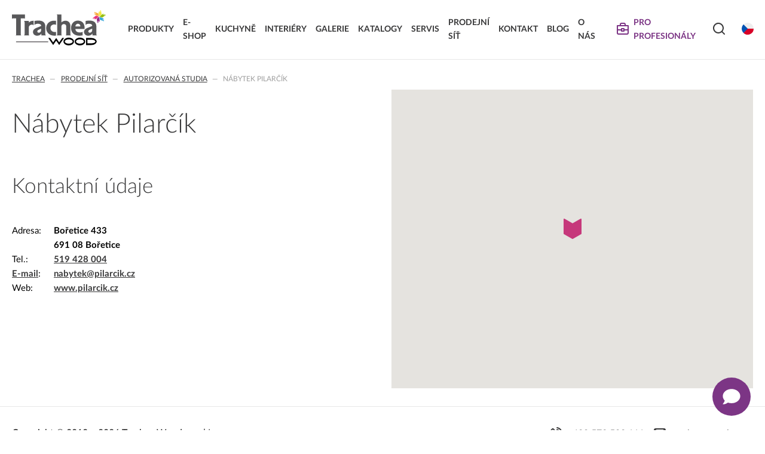

--- FILE ---
content_type: text/html; charset=UTF-8
request_url: https://www.trachea.cz/cz/autorizovana-studia/nabytek-pilarcik-boretice
body_size: 21835
content:
<!DOCTYPE HTML>
<html lang="cs" dir="ltr" prefix="og: http://ogp.me/ns#">
<head><meta http-equiv="X-UA-Compatible" content="IE=edge">
<meta name="viewport" content="width=device-width, initial-scale=1.0">
<meta http-equiv="content-type" content="text/html; charset=utf-8">
<title>Nábytek Pilarčík | Trachea | Kuchyňská a nábytková dvířka, vašemu světu na míru</title>
<meta name="description" content="Nábytek Pilarčík">
<meta name="keywords" content="">
<meta name="copyright" content="2020 - 2026 &copy; Trachea a.s.">
<meta name="author" content="SOFTconsult spol. s r.o., www.softconsult.com">
<meta name="robots" content="index, follow">
<meta name="skype_toolbar" content="skype_toolbar_parser_compatible">
<link rel="apple-touch-icon" sizes="180x180" href="/apple-touch-icon.png">
<link rel="icon" type="image/png" sizes="32x32" href="/favicon-32x32.png">
<link rel="icon" type="image/png" sizes="16x16" href="/favicon-16x16.png">
<link rel="manifest" href="/site.webmanifest">
<meta name="msapplication-TileColor" content="#da532c">
<meta name="theme-color" content="#ffffff">
<script src="/images/js/jquery.min.js?48"></script>
<script src="/images/js/lightbox.js?48"></script>
<link href="/images/css/lightbox.css?48" rel="stylesheet" type="text/css">
<script src="/images/js/trachea.js?48"></script>
<link href="/images/css/trachea.css?48" rel="stylesheet" type="text/css">
<link href="/images/boldem/wk-main.css?48" rel="stylesheet" type="text/css">
<script src="/images/boldem/wk-main.js?48"></script>
<script src="/images/boldem/boldem-catalog-script.js?48"></script>
<meta property="og:type" content="website"><meta property="og:title" content="Nábytek Pilarčík | Trachea | Kuchyňská a nábytková dvířka, vašemu světu na míru"><meta property="og:description" content="Nábytek Pilarčík"><meta name="google-site-verification" content="xyhz5CHed_BPWBaD29s5vK1ueQ5YPOCy_mgnIXWLKqE" />
<!-- Google Tag Manager -->
<script>(function(w,d,s,l,i){w[l]=w[l]||[];w[l].push({'gtm.start':
new Date().getTime(),event:'gtm.js'});var f=d.getElementsByTagName(s)[0],
j=d.createElement(s),dl=l!='dataLayer'?'&l='+l:'';j.async=true;j.src=
'https://www.googletagmanager.com/gtm.js?id='+i+dl;f.parentNode.insertBefore(j,f);
})(window,document,'script','dataLayer','GTM-M5QRG7D');</script>
<!-- End Google Tag Manager -->
<script src="https://front.boldem.cz/boldem.js?uc=176011&wg=df00bd59-d421-443e-b1e0-f142d3384562&sc=0" defer type="text/javascript"></script></head>
<body data-ver="48"><!-- Google Tag Manager (noscript) -->
<noscript><iframe src="https://www.googletagmanager.com/ns.html?id=GTM-M5QRG7D"
height="0" width="0" style="display:none;visibility:hidden"></iframe></noscript>
<!-- End Google Tag Manager (noscript) -->
<header><div class="cnt"><div><a href="/cz" class="logo" title="Trachea | Kuchyňská a nábytková dvířka, vašemu světu na míru">Trachea | Kuchyňská a nábytková dvířka, vašemu světu na míru</a></div><nav><ul id="mainmenu" class="high"><li><a href="/cz/produkty"><span>Produkty </span></a><ul class="smnblock"><li><a href="/cz/foliovana-dvirka"><span class="img"><img src="/data/pgth/foliovan-vodn.jpg" alt="Fóliovaná dvířka "></span><span>Fóliovaná dvířka </span></a></li><li><a href="/cz/lakovana-dvirka"><span class="img"><img src="/data/pgth/lakovan-vodndentrit.jpg" alt="Lakovaná dvířka"></span><span>Lakovaná dvířka</span></a></li><li><a href="/cz/akrylatova-dvirka"><span class="img"><img src="/data/pgth/akryltov-vodn.jpg" alt="Akrylátová dvířka "></span><span>Akrylátová dvířka </span></a></li><li><a href="/cz/skladana-dvirka"><span class="img"><img src="/data/pgth/skldan-vodn.jpg" alt="Skládaná dvířka "></span><span>Skládaná dvířka </span></a></li><li><a href="/cz/masivni-dvirka"><span class="img"><img src="/data/pgth/03_trach_kuch_i_v1.jpg" alt="Masivní dvířka "></span><span>Masivní dvířka </span></a></li><li><a href="/cz/extra-deluxe"><span class="img"><img src="/data/pgth/uvodnstrnka-lonice4.jpg" alt="EXTRA &amp; DELUXE "></span><span>EXTRA & DELUXE </span></a></li><li><a href="/cz/laminovana-kompozitni-dvirka"><span class="img"><img src="/data/pgth/lpsu961grafitovedalpsu732prachoved3.jpg" alt="Laminovaná kompozitní dvířka"></span><span>Laminovaná kompozitní dvířka</span></a></li><li><a href="/cz/dekorativni-panely-dvirka"><span class="img"><img src="/data/pgth/euk18_p10_f2-01_f9-34oez685x395.jpg" alt="Dekorativní panely &amp; dvířka"></span><span>Dekorativní panely & dvířka</span></a></li></ul></li><li><a href="https://www.trachea-elements.cz/" target="_blank"><span>E-shop</span></a></li><li><a href="/cz/kuchyne-nabytek"><span>KUCHYNĚ </span></a></li><li><a href="/cz/interiery"><span>INTERIÉRY</span></a></li><li><a href="/cz/galerie"><span>Galerie</span></a></li><li><a href="/cz/katalogy"><span>Katalogy</span></a></li><li><a href="/cz/servis"><span>Servis</span></a></li><li><a href="/cz/prodejni-sit"><span>Prodejní síť</span></a></li><li><a href="/cz/kontakt"><span>Kontakt</span></a></li><li><a href="/cz/blog"><span>Blog</span></a></li><li><a href="/cz/o-nas"><span>O nás</span></a><ul><li><a href="/cz/o-nas-tw"><span>O nás</span></a></li><li><a href="/cz/kariera2"><span>Kariéra</span></a></li><li><a href="/cz/novinky25"><span>NOVINKY</span></a></li></ul></li></ul></nav><div class="icons"><ul id="iconmenu"><li><a title="Pro profesionály" class="icotxt b2b" href="/cz/b2b"><span>Pro profesionály</span></a><ul class="b2b"><li><a href="/cz/b2b/dvirka"><span>Dvířka</span></a><br><a href="/cz/b2b/dvirka/t.classic"><span class="sub">T.classic fóliovaná dvířka</span></a><br><a href="/cz/b2b/dvirka/t.lacq"><span class="sub">T.lacq lakovaná dvířka</span></a><br><a href="/cz/b2b/dvirka/t.acrylic"><span class="sub">T.acrylic akrylátová dvířka</span></a><br><a href="/cz/b2b/dvirka/t.segment"><span class="sub">T.segment skládaná dvířka</span></a><br><a href="/cz/b2b/dvirka/t.basic"><span class="sub">T.basic dvířka z LTD</span></a><br><a href="/cz/b2b/dvirka/t.masiv"><span class="sub">T.masiv masivní dvířka</span></a><br><a href="/cz/b2b/dvirka/t.effect-laminovana-kompozitni-dvirka"><span class="sub">T.effect+ laminovaná kompozitní dvířka</span></a><br><a href="/cz/b2b/dvirka/extra-deluxe"><span class="sub">EXTRA & DELUXE</span></a><br><a href="/cz/b2b/dvirka/dekorativni-panely-dvirka"><span class="sub">Dekorativní panely & dvířka</span></a><br></li><li><a href="/cz/b2b/t.komplet-volba-moderniho-truhlare"><span>T.komplet - novoroční akce  - sleva 35%</span></a><br><a href="/cz/b2b/vyrobni-terminy"><span>Výrobní termíny</span></a><br><a href="/cz/b2b/korpusy"><span>Korpusy</span></a><br><a href="/cz/b2b/doplnkovy-sortiment"><span>Doplňkový sortiment</span></a><br></li><li><a href="/cz/b2b/servis"><span>Servis</span></a><br><a href="/cz/b2b/ke-stazeni"><span class="sub">Ke stažení</span></a><br><a href="/cz/b2b/navody-na-udrzbu"><span class="sub">Návody na údržbu</span></a><br><a href="/cz/b2b/propagacni-materialy"><span class="sub">Propagační materiály</span></a><br><a href="/cz/b2b/nejcastejsi-dotazy"><span class="sub">Nejčastější dotazy</span></a><br><a href="/cz/b2b/certifikaty"><span class="sub">Certifikáty</span></a><br><a href="/cz/b2b/technicke-dokumenty"><span class="sub">Technické návody a informace o produktech</span></a><br><a href="/cz/b2b/vyrazovany-sortiment"><span class="sub">Vyřazovaný sortiment</span></a><br><a href="/cz/b2b/trachea-os"><span class="sub">Trachea OS</span></a><br><a href="/cz/b2b/reklamace-a-vseobecne-obchodni-podminky"><span class="sub">Reklamace a všeobecné obchodní podmínky</span></a><br><a href="/cz/b2b/vyrobni-moznosti-trachea"><span class="sub">Výrobní možnosti Trachea</span></a><br></li></ul></li><li class="ico"><a title="Vyhledávání" class="ico search" id="search"><span>Vyhledávání</span></a><ul><li><input type="text" class="search FTsearch" data-url="/cz/vyhledavani" placeholder="Hledaný výraz"></li></ul></li><li class="ico"><a title="Výběr jazyka" class="ico lang1" id="lang"><span>Výběr jazyka</span></a><ul><li><a href="https://www.trachea.cz/cz" class="icotxt lang1" title="Česky"><span>Česky</span></a></li><li><a href="https://www.trachea-dvierka.sk/sk" class="icotxt lang2" title="Slovensky"><span>Slovensky</span></a></li><li><a href="https://www.trachea.cz/en" class="icotxt lang3" title="English"><span>English</span></a></li><li><a href="https://www.trachea.cz/de" class="icotxt lang4" title="Deutsch"><span>Deutsch</span></a></li><li><a href="https://www.trachea.cz/hr" class="icotxt lang8" title="Hrvatski"><span>Hrvatski</span></a></li></ul></li></ul></div><div class="social"><a href="https://www.facebook.com/trachea" target="_blank" class="fb" title="Facebook"></a><a href="https://www.youtube.com/user/TracheaCzechRepublic/videos" target="_blank" class="yt" title="You Tube"></a><a href="https://www.instagram.com/tracheacz/" target="_blank" class="ig" title="Instagram"></a><a href="https://www.linkedin.com/company/trachea/" target="_blank" class="li" title="LinkedIn"></a></div><div class="ham"><a rel="mmenu" href="#"></a></div></div><div class="mmenu"><div class="cnt" id="mmenu"></div></div></header><div class="cnt"><ul class="navig"><li><a href="/cz">Trachea</a></li><li><a href="/cz/prodejni-sit">Prodejní síť</a></li><li><a href="/cz/autorizovana-studia">Autorizovaná studia</a></li><li>Nábytek Pilarčík</li></ul></div><div class="main"><div class="cnt"><div class="half"><div><h1>Nábytek Pilarčík</h1><h2>Kontaktní údaje</h2><dl><dt>Adresa</dt><dd>Bořetice 433<br>
691 08 Bořetice</dd><dt>Tel.</dt><dd><a href="tel:519 428 004">519 428 004<a></dd><dt>E-mail</dt><dd><a href="mailto:nabytek@pilarcik.cz">nabytek@pilarcik.cz</a></dd><dt>Web</dt><dd><a href="https://www.pilarcik.cz" target="_blank">www.pilarcik.cz</a></dd></dl><p>&nbsp;</p></div><div>
<script src="/images/js/gmap.js?48"></script>
<script>
var mr=[[1,48.913699999999999,16.854900000000001,"Nábytek Pilarčík",""]];
</script>
<script async defer src="https://maps.googleapis.com/maps/api/js?key=AIzaSyBQwuER72fbt1cxESY7_-3mKDf811qw1oA&callback=initializeMap"></script>
<div id="gmap"></div></div></div></div></div><div class="boldem-form-placeholder"></div><!-- START WK CODE -->
	<button aria-haspopup="dialog" aria-expanded="false" data-chat-trigger class="wk-btn wk-chat-trigger" aria-label="Zobrazit kontaktní pop-up">
		<svg xmlns="http://www.w3.org/2000/svg" viewBox="0 0 40 40" width="32" height="32" aria-hidden="true">
			<path d="M20.032 3.98C9.92 3.98 1.725 10.638 1.725 18.856c0 3.55 1.527 6.793 4.075 9.347-.894 3.603-3.882 6.814-3.917 6.85a.556.556 0 0 0-.108.624.55.55 0 0 0 .52.343c4.738 0 8.232-2.271 10.056-3.675a21.797 21.797 0 0 0 7.681 1.387c10.113 0 18.244-6.661 18.244-14.876S30.145 3.98 20.032 3.98Z" style="fill:#fff"/>
		</svg>
	</button>

	<div role="dialog" aria-modal="true" aria-hidden="true" tabindex="-1" data-chat-popup class="wk-chat-popup">
		<div tabindex="0" data-chat-popup-content class="wk-chat-popup__container">
			<header class="wk-chat-popup__header">
				<h2 class="wk-chat-popup__title">Kontaktujte nás</h2>
				<button id="popupClose" aria-label="Zavřít pop-up" class="wk-btn wk-chat-popup__btn" data-chat-popup-close>
					<svg xmlns="http://www.w3.org/2000/svg" viewBox="0 0 32 32" style="enable-background:new 0 0 32 32" xml:space="preserve" width="24" height="24">
						<path d="M24.9 24.9c-.4.4-.9.4-1.3 0L16 17.3l-7.6 7.6c-.4.4-.9.4-1.3 0s-.4-.9 0-1.3l7.6-7.6-7.6-7.6c-.4-.4-.4-1 0-1.3.4-.4.9-.4 1.3 0l7.6 7.6 7.6-7.6c.4-.4.9-.4 1.3 0s.4.9 0 1.3L17.3 16l7.6 7.6c.4.4.4 1 0 1.3z" fill="currentColor"/>
					</svg>
				</button>
			</header>
			<div class="wk-chat-popup__body">
				<div class="wk-accordion">
					<p>Dobrý den, jak vám můžeme pomoci?</p>

					<ul class="wk-accordion__list">
					
						<li class="wk-accordion__item">
							<button id="accordion-trigger-01" type="button" class="js-accordion-trigger wk-accordion__button" aria-controls="accordion-panel-01" aria-expanded="false">
								<h3 class="wk-accordion__question">
									Chci kuchyňskou linku
								</h3>
							</button>
							<svg viewBox="0 0 32 32" xmlns="http://www.w3.org/2000/svg" aria-hidden="true" class="wk-accordion__icon" width="16" height="16">
								<g fill="none" fill-rule="evenodd">
									<path class="x-line" fill="none" stroke="currentColor" stroke-linecap="round" stroke-linejoin="round" stroke-width="2px" d="M.2,16h32"/>
									<path class="y-line" fill="none" stroke="currentColor" stroke-linecap="round" stroke-linejoin="round" stroke-width="2px" d="M16.2,32V0"/>
								</g>
							</svg>
							<div class="wk-accordion__answer" id="accordion-panel-01" role="region" aria-labelledby="accordion-trigger-01">
								<div class="wk-accordion__content">
									<p>Stačí vyplnit krátký nezávazný formulář:</p>
									<button id="wk-kitchen-form-trigger" type="button" class="wk-btn wk-btn--outline wk-btn--small">Vyplnit formulář</button>
								</div>
							</div>
						</li>
						<li class="wk-accordion__item">
							<button id="accordion-trigger-02" type="button" class="js-accordion-trigger wk-accordion__button" aria-controls="accordion-panel-02" aria-expanded="false">
								<h3 class="wk-accordion__question">
									Chci jiný nábytek na míru
								</h3>
							</button>
							<svg viewBox="0 0 32 32" xmlns="http://www.w3.org/2000/svg" aria-hidden="true" class="wk-accordion__icon" width="16" height="16">
								<g fill="none" fill-rule="evenodd">
									<path class="x-line" fill="none" stroke="currentColor" stroke-linecap="round" stroke-linejoin="round" stroke-width="2px" d="M.2,16h32"/>
									<path class="y-line" fill="none" stroke="currentColor" stroke-linecap="round" stroke-linejoin="round" stroke-width="2px" d="M16.2,32V0"/>
								</g>
							</svg>
							<div class="wk-accordion__answer" id="accordion-panel-02" role="region" aria-labelledby="accordion-trigger-02">
								<div class="wk-accordion__content">
									<p>Stačí vyplnit krátký nezávazný formulář:</p>
									<button id="wk-tailored-form-trigger" type="button" class="wk-btn wk-btn--outline wk-btn--small">Vyplnit formulář</button>
								</div>
							</div>
						</li>
						<li class="wk-accordion__item">
							<button id="accordion-trigger-03" type="button" class="js-accordion-trigger wk-accordion__button" aria-controls="accordion-panel-03" aria-expanded="false">
								<h3 class="wk-accordion__question">
									Chci návštěvu odborného poradce u&nbsp;mě doma
								</h3>
							</button>
							<svg viewBox="0 0 32 32" xmlns="http://www.w3.org/2000/svg" aria-hidden="true" class="wk-accordion__icon" width="16" height="16">
								<g fill="none" fill-rule="evenodd">
									<path class="x-line" fill="none" stroke="currentColor" stroke-linecap="round" stroke-linejoin="round" stroke-width="2px" d="M.2,16h32"/>
									<path class="y-line" fill="none" stroke="currentColor" stroke-linecap="round" stroke-linejoin="round" stroke-width="2px" d="M16.2,32V0"/>
								</g>
							</svg>
							<div class="wk-accordion__answer" id="accordion-panel-03" role="region" aria-labelledby="accordion-trigger-03">
								<div class="wk-accordion__content">
									<p>Stačí vyplnit krátký nezávazný formulář:</p>
									<button id="wk-visit-form-trigger" type="button" class="wk-btn wk-btn--outline wk-btn--small">Vyplnit formulář</button>
								</div>
							</div>
						</li>
						<li class="wk-accordion__item">
							<button id="accordion-trigger-04" type="button" class="js-accordion-trigger wk-accordion__button" aria-controls="accordion-panel-04" aria-expanded="false">
								<h3 class="wk-accordion__question">
									Jsem truhlář a&nbsp;chci navázat spolupráci
								</h3>
							</button>
							<svg viewBox="0 0 32 32" xmlns="http://www.w3.org/2000/svg" aria-hidden="true" class="wk-accordion__icon" width="16" height="16">
								<g fill="none" fill-rule="evenodd">
									<path class="x-line" fill="none" stroke="currentColor" stroke-linecap="round" stroke-linejoin="round" stroke-width="2px" d="M.2,16h32"/>
									<path class="y-line" fill="none" stroke="currentColor" stroke-linecap="round" stroke-linejoin="round" stroke-width="2px" d="M16.2,32V0"/>
								</g>
							</svg>
							<div class="wk-accordion__answer" id="accordion-panel-04" role="region" aria-labelledby="accordion-trigger-04">
								<div class="wk-accordion__content">
									<p>Stačí vyplnit krátký nezávazný formulář:</p>
									<button id="wk-cabinetmaker-form-trigger" type="button" class="wk-btn wk-btn--outline wk-btn--small">Vyplnit formulář</button>
								</div>
							</div>
						</li>
						<li class="wk-accordion__item">
							<button id="accordion-trigger-05" type="button" class="js-accordion-trigger wk-accordion__button" aria-controls="accordion-panel-05" aria-expanded="false">
								<h3 class="wk-accordion__question">
									Navrhuji interiéry a&nbsp;chci navázat spolupráci
								</h3>
							</button>
							<svg viewBox="0 0 32 32" xmlns="http://www.w3.org/2000/svg" aria-hidden="true" class="wk-accordion__icon" width="16" height="16">
								<g fill="none" fill-rule="evenodd">
									<path class="x-line" fill="none" stroke="currentColor" stroke-linecap="round" stroke-linejoin="round" stroke-width="2px" d="M.2,16h32"/>
									<path class="y-line" fill="none" stroke="currentColor" stroke-linecap="round" stroke-linejoin="round" stroke-width="2px" d="M16.2,32V0"/>
								</g>
							</svg>
							<div class="wk-accordion__answer" id="accordion-panel-05" role="region" aria-labelledby="accordion-trigger-05">
								<div class="wk-accordion__content">
									<p>Stačí vyplnit krátký nezávazný formulář:</p>
									<button id="wk-designer-form-trigger" type="button" class="wk-btn wk-btn--outline wk-btn--small">Vyplnit formulář</button>
								</div>
							</div>
						</li>
						<li class="wk-accordion__item">
							<button id="accordion-trigger-06" type="button" class="js-accordion-trigger wk-accordion__button" aria-controls="accordion-panel-06" aria-expanded="false">
								<h3 class="wk-accordion__question">
									Chci si domluvit schůzku na showroomu v&nbsp;Holešově
								</h3>
							</button>
							<svg viewBox="0 0 32 32" xmlns="http://www.w3.org/2000/svg" aria-hidden="true" class="wk-accordion__icon" width="16" height="16">
								<g fill="none" fill-rule="evenodd">
									<path class="x-line" fill="none" stroke="currentColor" stroke-linecap="round" stroke-linejoin="round" stroke-width="2px" d="M.2,16h32"/>
									<path class="y-line" fill="none" stroke="currentColor" stroke-linecap="round" stroke-linejoin="round" stroke-width="2px" d="M16.2,32V0"/>
								</g>
							</svg>
							<div class="wk-accordion__answer" id="accordion-panel-06" role="region" aria-labelledby="accordion-trigger-06">
								<div class="wk-accordion__content">
									<p>Stačí vyplnit krátký nezávazný formulář:</p>
									<button id="wk-showroom-form-trigger" type="button" class="wk-btn wk-btn--outline wk-btn--small">Vyplnit formulář</button>
								</div>
							</div>
						</li>
						<li class="wk-accordion__item">
							<button id="accordion-trigger-07" type="button" class="js-accordion-trigger wk-accordion__button" aria-controls="accordion-panel-07" aria-expanded="false">
								<h3 class="wk-accordion__question">
									Najít prodejní místa
								</h3>
							</button>
							<svg viewBox="0 0 32 32" xmlns="http://www.w3.org/2000/svg" aria-hidden="true" class="wk-accordion__icon" width="16" height="16">
								<g fill="none" fill-rule="evenodd">
									<path class="x-line" fill="none" stroke="currentColor" stroke-linecap="round" stroke-linejoin="round" stroke-width="2px" d="M.2,16h32"/>
									<path class="y-line" fill="none" stroke="currentColor" stroke-linecap="round" stroke-linejoin="round" stroke-width="2px" d="M16.2,32V0"/>
								</g>
							</svg>
							<div class="wk-accordion__answer" id="accordion-panel-07" role="region" aria-labelledby="accordion-trigger-07">
								<div class="wk-accordion__content">
									<p>Kompletní seznam prodejní sítě naleznete zde:</p>
									<a href="https://www.trachea.cz/cz/prodejni-sit" target="_blank" rel="noopener" class="wk-link">Prodejní síť Trachea</a>
								</div>
							</div>
						</li>
						
					</ul>
					
				</div>
			</div>
		</div>
	</div>
	<!-- END WK CODE --><footer><div class="cnt"><div class="half">
	<div>
		<p>Copyright © 2012 – 2026 Trachea Wood, a.s. | <a
		href="/cz/impressum">Impressum</a></p>
	</div>

	<div>
		<p><a href="tel:+420573502111" class="icotxt phone">+420 573 502 111</a>   
		<a href="mailto:trachea&#64;trachea.cz"
		class="icotxt email">trachea&#64;trachea.cz</a><br>
		<a href="/cz/kariera-oz-gr" class="icotxt arrow">Kariéra</a> <a
		href="/cz/osobni-udaje" class="icotxt arrow">GDPR</a></p>

		<div class="social"><a href="https://www.facebook.com/trachea" target="_blank" class="fb" title="Facebook"></a><a href="https://www.youtube.com/user/TracheaCzechRepublic/videos" target="_blank" class="yt" title="You Tube"></a><a href="https://www.instagram.com/tracheacz/" target="_blank" class="ig" title="Instagram"></a><a href="https://www.linkedin.com/company/trachea/" target="_blank" class="li" title="LinkedIn"></a></div>
	</div>
</div>

<div id="icontop"><a href="#top" title="Nahoru"></a></div>
</div></footer></body></html>

--- FILE ---
content_type: image/svg+xml
request_url: https://www.trachea.cz/images/svg/arrow-up.svg
body_size: 787
content:
<svg version="1.1" id="Vrstva_1" xmlns="http://www.w3.org/2000/svg" xmlns:xlink="http://www.w3.org/1999/xlink" viewBox="0 0 297.935 595.132" xml:space="preserve">
<defs><style>.cls-1{fill:#39393a;}</style></defs>
<g id="Layer_2">
	<path class="cls-1" d="M170.074,8.484L289.13,127.538c11.671,11.576,11.749,30.423,0.173,42.095c-0.058,0.057-0.115,0.114-0.173,0.172
		c-11.575,11.672-30.421,11.748-42.092,0.172c-0.058-0.057-0.115-0.113-0.173-0.172l-68.159-68.457v464.021
		c0,16.438-13.326,29.764-29.765,29.764s-29.763-13.326-29.763-29.764V101.346l-68.16,68.457c-11.67,11.672-30.594,11.672-42.266,0
		c-11.67-11.672-11.67-30.595,0-42.267L127.809,8.484c2.832-2.711,6.17-4.834,9.822-6.252c7.246-2.977,15.375-2.977,22.621,0
		C163.905,3.65,167.243,5.773,170.074,8.484z"/>
</g>
</svg>


--- FILE ---
content_type: application/javascript
request_url: https://www.trachea.cz/images/js/gmap.js?48
body_size: 4642
content:
var map,infowindow,bounds;
var markers={};
var markersdata={};

var initializeMap=function()
	{
	bounds = new google.maps.LatLngBounds();
	if(typeof mr !='undefined')
		{
		for(var i in mr) bounds.extend( new google.maps.LatLng(mr[i][1],mr[i][2]));
		if(bounds.getNorthEast().lat()!=0 && bounds.getNorthEast().lng()!=0)
			{
			if(bounds.getNorthEast().equals(bounds.getSouthWest()))
				{
				bounds.extend( new google.maps.LatLng(bounds.getNorthEast().lat() + 0.0010, bounds.getNorthEast().lng() + 0.0010) );
				bounds.extend( new google.maps.LatLng(bounds.getSouthWest().lat() - 0.0010, bounds.getSouthWest().lng() - 0.0010) );
				}
			}
		}
	else
		{
		bounds.extend( new google.maps.LatLng(51.039252,12.175398));
		bounds.extend( new google.maps.LatLng(48.54345,18.942976));
		}
	
	var myOptions = {
		zoom: 7,
		center: bounds.getCenter(),
		mapTypeId: google.maps.MapTypeId.ROADMAP,
		mapTypeControl: true,
		mapTypeControlOptions: {style: google.maps.MapTypeControlStyle.DROPDOWN_MENU},
		navigationControl: true,
		navigationControlOptions: {style: google.maps.NavigationControlStyle.DEFAULT},
		fullscreenControl:false
		};
	map=new google.maps.Map(document.getElementById("gmap"),myOptions);
	map.fitBounds(bounds);
	infowindow = new google.maps.InfoWindow({content: ''});
	
	var icon = {
		'url': '/images/map/pin.png',
		'anchor': new google.maps.Point(15,34),
		'scaledSize': new google.maps.Size(30,34)
    }

	if(typeof mr !='undefined') for (i in mr)
		{
		var ml = new google.maps.LatLng(mr[i][1],mr[i][2]); 
		markers[i]=new google.maps.Marker({
			'id':mr[i][0],
			'map':map,
			'position':ml,
			'icon':icon,
			'optimized':true,
			'title':mr[i][3]
			});

		if(mr[i][4])
			{
			markersdata[mr[i][0]]=mr[i][4];
			google.maps.event.addListener(markers[i], 'click', function(){
				var marker=this;
				infowindow.setContent(markersdata[marker.id]);
				infowindow.open(map,marker);
				});
			}
		else
			{
			google.maps.event.addListener(markers[i], 'click', function(){
				var marker=this;
				map.setCenter(marker['position']);	 
				map.setZoom(16);
				});
			}
			
		}

	if(typeof MarkerClusterer != 'undefined') var markerCluster = new MarkerClusterer(map, markers, {imagePath: '/images/map/m'});


	$('#gmapsearch').on('change',function(e)
		{
		e.preventDefault();
		var txt=$(this).val();
		if(txt!='') gmap_searchMap(txt);
		});
	if(typeof afterMapInit === "function") afterMapInit();
	}

var gmap_searchMap=function(txt)
	{
	$('html,body').animate({scrollTop: $('#gmap').offset().top-20});
	if(txt=='') map.fitBounds(bounds);
	else
		{
		geocoder = new google.maps.Geocoder();
		geocoder.geocode( { 'address': txt}, function(results, status) {
			if(status == google.maps.GeocoderStatus.OK) 
				{
				map.setCenter(results[0].geometry.location);
				map.fitBounds(results[0].geometry.viewport);
				}
			});
		}
	}

var gmap_zoomTo=function(positions)
	{
	$('html,body').animate({scrollTop: $('#gmap').offset().top-20});
	var bounds = new google.maps.LatLngBounds();
	for(var i=0;i<positions.length;i++) bounds.extend(positions[i]);
	if(bounds.getNorthEast().lat()!=0 && bounds.getNorthEast().lng()!=0)
		{
		if(bounds.getNorthEast().equals(bounds.getSouthWest()))
			{
			bounds.extend( new google.maps.LatLng(bounds.getNorthEast().lat() + 0.0010, bounds.getNorthEast().lng() + 0.0010) );
			bounds.extend( new google.maps.LatLng(bounds.getSouthWest().lat() - 0.0010, bounds.getSouthWest().lng() - 0.0010) );
			}
		map.fitBounds(bounds);
		}
	}
	
var gmap_nearestItem=function(coords,count)
	{
	//najde count nejblizsich markers od coords a vrati jejich [position,markersdata]
	var distanc=[];
	for(var i in markers)
		{
		distanc.push([i , gmap_getDistanc([coords.latitude,coords.longitude],[markers[i]['position'].lat(),markers[i]['position'].lng()])]);
		}
	distanc.sort(function(a, b){return a[1] - b[1]});	

	var res=[];
	var len=Math.min(count,distanc.length);
	for(i=0;i<len;i++) res.push([markers[distanc[i][0]]['position'],markersdata[ markers[distanc[i][0]]['id'] ]]);
	return res;
	}

var gmap_getDistanc = function(p1, p2)
	{
	var rad = function(x) {return x * Math.PI / 180;};
	
  var R = 6378137; // Earth's mean radius in meter
  var dLat = rad(p2[0] - p1[0]);
  var dLong = rad(p2[1] - p1[1]);
  var a = Math.sin(dLat / 2) * Math.sin(dLat / 2) +
    Math.cos(rad(p1[0])) * Math.cos(rad(p2[0])) *
    Math.sin(dLong / 2) * Math.sin(dLong / 2);
  var c = 2 * Math.atan2(Math.sqrt(a), Math.sqrt(1 - a));
  var d = R * c;
  return d;
	}